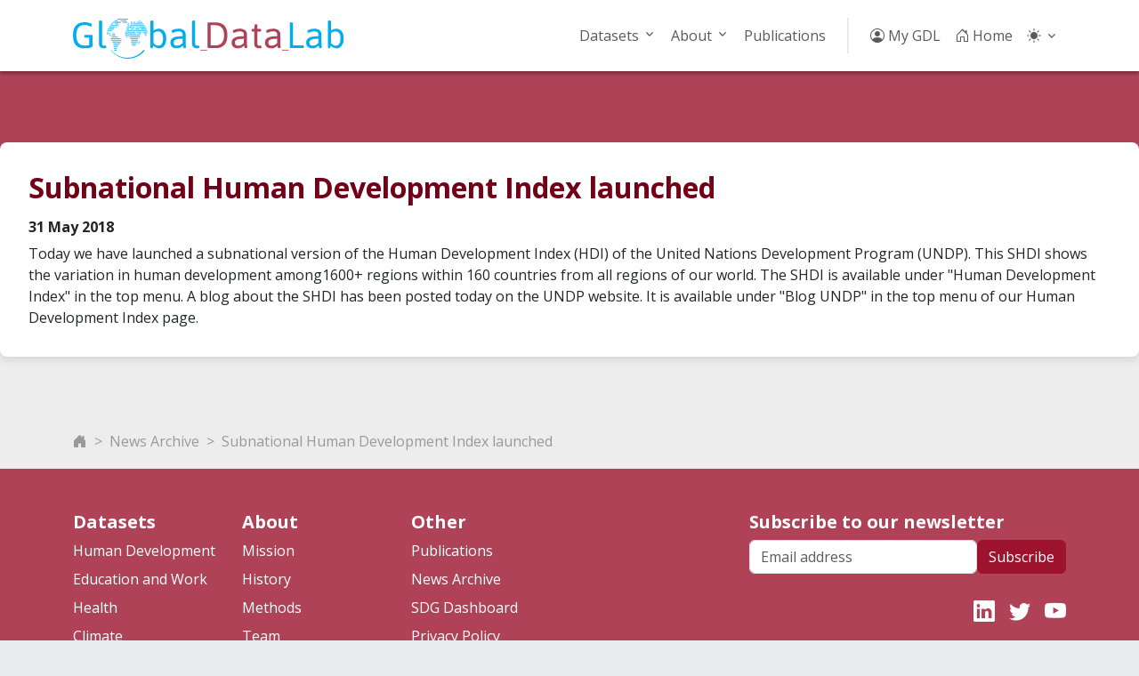

--- FILE ---
content_type: text/html; charset=UTF-8
request_url: https://globaldatalab.org/news/subnational-human-development-index-launched/
body_size: 2947
content:
<!DOCTYPE html>
<html lang="en">
	<head>
		<title>Subnational Human Development Index launched - Global Data Lab</title>
		<link rel="canonical" href="https://globaldatalab.org/news/subnational-human-development-index-launched/">
		<meta name="viewport" content="width=device-width, initial-scale=1, shrink-to-fit=no">
		<meta http-equiv="Content-Type" content="text/html; charset=utf-8">
		<link rel="stylesheet" href="https://globaldatalab.org/vendor/twbs/bootstrap/dist/css/bootstrap.min.css">
		<link rel="stylesheet" href="https://globaldatalab.org/vendor/twbs/bootstrap-icons/font/bootstrap-icons.css">
		<link rel="stylesheet" href="https://globaldatalab.org/css/gdl.css?v8" type="text/css">
		<link rel="icon" href="https://globaldatalab.org/apple-touch-icon.png" type="image/png">
		<script type="text/javascript" src="https://globaldatalab.org/javascript/color-modes.js"></script>
	</head>
	<body class="news">
		<nav id="mainNav" class="navbar navbar-expand-lg sticky-top navbar-light bg-light" aria-label="Main navigation">
			<div class="container">
				<a class="navbar-brand flex-grow-1" href="https://globaldatalab.org/">
					<img src="https://globaldatalab.org/images/logo_gdl.svg" alt="Global Data Lab" style="height: 45px; margin-bottom: -7px">
				</a>
				<button class="navbar-toggler" type="button" data-bs-toggle="collapse" data-bs-target="#mainNavigation" aria-controls="mainNavigation" aria-expanded="false" aria-label="Toggle navigation">
					<span class="navbar-toggler-icon"></span>
				</button>
				<div class="collapse navbar-collapse justify-content-end" id="mainNavigation">
					<ul class="navbar-nav mb-2 mb-lg-0">
						<li class="nav-item dropdown">
							<a class="nav-link dropdown-toggle" href="#" id="menu50" data-bs-toggle="dropdown" aria-expanded="false"><i class="bi bi-"></i> Datasets</a>
							<ul class="dropdown-menu" aria-labelledby="menu50">
								<li><a class="dropdown-item" href="https://globaldatalab.org/shdi/">Human Development</a></li>
								<li><a class="dropdown-item" href="https://globaldatalab.org/education/">Education and Work</a></li>
								<li><a class="dropdown-item" href="https://globaldatalab.org/health/">Health</a></li>
								<li><a class="dropdown-item" href="https://globaldatalab.org/climate/">Climate</a></li>
								<li><a class="dropdown-item" href="https://globaldatalab.org/wealth/">Wealth</a></li>
								<li><a class="dropdown-item" href="https://globaldatalab.org/gender/">Gender</a></li>
								<li><a class="dropdown-item" href="https://globaldatalab.org/demographics/">Demographics</a></li>
								<li><a class="dropdown-item" href="https://globaldatalab.org/governance/">Governance</a></li>
							</ul>
						</li>
						<li class="nav-item dropdown">
							<a class="nav-link dropdown-toggle" href="#" id="menu31" data-bs-toggle="dropdown" aria-expanded="false">About</a>
							<ul class="dropdown-menu" aria-labelledby="menu31">
								<li><a class="dropdown-item" href="https://globaldatalab.org/about/mission/">Mission</a></li>
								<li><a class="dropdown-item" href="https://globaldatalab.org/about/history/">History</a></li>
								<li><a class="dropdown-item" href="https://globaldatalab.org/methods/">Methods</a></li>
								<li><a class="dropdown-item" href="https://globaldatalab.org/team/">Team</a></li>
								<li><a class="dropdown-item" href="https://globaldatalab.org/students/research/">Students</a></li>
								<li><a class="dropdown-item" href="https://globaldatalab.org/contact/">Contact</a></li>
							</ul>
						</li>
						<li class="nav-item"><a class="nav-link" href="https://globaldatalab.org/publications/">Publications</a></li>
						<li class="nav-divider d-none d-lg-inline"></li>
						<li class="nav-item"><a class="nav-link" href="https://globaldatalab.org/login/"><i class="bi bi-person-circle"></i> My GDL</a></li>
						<li class="nav-item"><a class="nav-link" href="https://globaldatalab.org/"><i class="bi bi-house-door"></i> Home</a></li>
						<li class="nav-item dropdown">
							<button class="btn btn-link nav-link py-2 px-0 px-lg-2 dropdown-toggle d-flex align-items-center"
								id="bd-theme" type="button" data-bs-toggle="dropdown" data-bs-display="static">
								<i id="theme-icon-active" class="bi bi-light"></i>
								<span class="d-lg-none ms-2" id="bd-theme-text">Toggle theme</span>
							</button>
							<ul class="dropdown-menu dropdown-menu-end">
								<li>
									<button type="button" class="dropdown-item d-flex align-items-center" data-bs-theme-value="light">
										<i class="bi bi-sun-fill"></i>
										Light
									</button>
								</li>
								<li>
									<button type="button" class="dropdown-item d-flex align-items-center" data-bs-theme-value="dark">
										<i class="bi bi-moon-stars-fill"></i>
										Dark
									</button>
								</li>
								<li>
									<button type="button" class="dropdown-item d-flex align-items-center active" data-bs-theme-value="auto">
										<i class="bi bi-circle-half"></i>
										Auto
									</button>
								</li>
							</ul>
						</li>
					</ul>
				</div>
			</div>
		</nav>
		<div id="subNav"></div>
		<!-- Main content -->
		<div id="mainContent">
			<div class="container">
				<div class="content-box">
					<h1>Subnational Human Development Index launched</h1>
					<h6>31 May 2018</h6>
					Today we have launched a subnational version of the Human Development Index (HDI) of the United Nations Development Program (UNDP). This SHDI shows the variation in human development among1600+ regions within 160 countries from all regions of our world. The SHDI is available under "Human Development Index" in the top menu. A blog about the SHDI has been posted today on the UNDP website. It is available under "Blog UNDP" in the top menu of our Human Development Index page.
				</div>
			</div>
		</div>
		<!-- Breadcrumbs -->
		<nav id="bottomNav" style="--bs-breadcrumb-divider: '>';" aria-label="Breadcrumbs">
			<div class="container">
				<ol class="breadcrumb">
					<li class="breadcrumb-item"><a href="https://globaldatalab.org/"><i class="bi bi-house-door-fill"></i> </a></li>
					<li class="breadcrumb-item"><a href="https://globaldatalab.org/news/">News Archive</a></li>
					<li class="breadcrumb-item"><a href="https://globaldatalab.orghttps://globaldatalab.org/news/subnational-human-development-index-launched/">Subnational Human Development Index launched</a></li>
				</ol>
			</div>
		</nav>
		<!-- Footer -->
		<footer>
			<div class="container pt-5 pb-3">
				<div class="row border-bottom pb-4 d-none d-lg-flex">
					<div class="col-2">
						<h5>Datasets</h5>
						<ul class="nav flex-column">
							<li class="nav-item mb-2"><a href="https://globaldatalab.org/shdi/" class="nav-link p-0">Human Development</a></li>
							<li class="nav-item mb-2"><a href="https://globaldatalab.org/education/" class="nav-link p-0">Education and Work</a></li>
							<li class="nav-item mb-2"><a href="https://globaldatalab.org/health/" class="nav-link p-0">Health</a></li>
							<li class="nav-item mb-2"><a href="https://globaldatalab.org/climate/" class="nav-link p-0">Climate</a></li>
							<li class="nav-item mb-2"><a href="https://globaldatalab.org/wealth/" class="nav-link p-0">Wealth</a></li>
							<li class="nav-item mb-2"><a href="https://globaldatalab.org/gender/" class="nav-link p-0">Gender</a></li>
							<li class="nav-item mb-2"><a href="https://globaldatalab.org/demographics/" class="nav-link p-0">Demographics</a></li>
							<li class="nav-item mb-2"><a href="https://globaldatalab.org/governance/" class="nav-link p-0">Governance</a></li>
						</ul>
					</div>
					<div class="col-2">
						<h5>About</h5>
						<ul class="nav flex-column">
							<li class="nav-item mb-2"><a href="https://globaldatalab.org/about/mission/" class="nav-link p-0">Mission</a></li>
							<li class="nav-item mb-2"><a href="https://globaldatalab.org/about/history/" class="nav-link p-0">History</a></li>
							<li class="nav-item mb-2"><a href="https://globaldatalab.org/methods/" class="nav-link p-0">Methods</a></li>
							<li class="nav-item mb-2"><a href="https://globaldatalab.org/team/" class="nav-link p-0">Team</a></li>
							<li class="nav-item mb-2"><a href="https://globaldatalab.org/students/research/" class="nav-link p-0">Students</a></li>
							<li class="nav-item mb-2"><a href="https://globaldatalab.org/contact/" class="nav-link p-0">Contact</a></li>
						</ul>
					</div>
					<div class="col-2">
						<h5>Other</h5>
						<ul class="nav flex-column">
							<li class="nav-item mb-2"><a href="https://globaldatalab.org/publications/" class="nav-link p-0">Publications</a></li>
							<li class="nav-item mb-2"><a href="https://globaldatalab.org/news/" class="nav-link p-0">News Archive</a></li>
							<li class="nav-item mb-2"><a href="https://globaldatalab.org/sdgs/" class="nav-link p-0">SDG Dashboard</a></li>
							<li class="nav-item mb-2"><a href="https://globaldatalab.org/privacypolicy/" class="nav-link p-0">Privacy Policy</a></li>
							<li class="nav-item mb-2"><a href="https://globaldatalab.org/termsofuse/" class="nav-link p-0">Terms of use</a></li>
							<li class="nav-item mb-2"><a href="https://globaldatalab.org/login/" class="nav-link p-0">Log in</a></li>
						</ul>
					</div>
					<div class="col-lg-4 offset-lg-2">
						<form action="https://globaldatalab.org/newsletter/" method="get" class="d-none d-lg-block">
							<h5>Subscribe to our newsletter</h5>
							<div class="d-flex w-100 gap-2">
								<label for="email" class="visually-hidden">Email address</label>
								<input name="email" id="email" type="text" class="form-control" placeholder="Email address">
								<button class="btn btn-primary" type="submit">Subscribe</button>
							</div>
						</form>
						<ul class="list-unstyled d-flex fs-4 mt-lg-4 justify-content-end">
							<li class="ms-3"><a href="https://www.linkedin.com/company/global-data-lab/" title="LinkedIn"><i class="bi bi-linkedin"></i></a></li>
							<li class="ms-3"><a href="https://twitter.com/globaldatalab/" title="Twitter"><i class="bi bi-twitter"></i></a></li>
							<li class="ms-3"><a href="https://www.youtube.com/channel/UCzvqQcbDwKnbwheNKeSKe8Q" title="YouTube"><i class="bi bi-youtube"></i></a></li>
						</ul>
					</div>
				</div>
				<div class="d-lg-flex justify-content-between mt-lg-3">
					<p class="lh-lg text-center text-lg-start mt-lg-3">
						© 2013-2026 Global Data Lab. All rights reserved.
					</p>
					<div class="text-center">
						<a href="https://www.ru.nl/imr/">
							<img src="https://globaldatalab.org/images/logo_ru.svg" alt="Institute for Management Research, Radboud University" style="height: 60px">
						</a>
					</div>
				</div>
			</div>
		</footer>
		<script type="text/javascript" src="https://globaldatalab.org/vendor/twbs/bootstrap/dist/js/bootstrap.bundle.min.js"></script>
	</body>
</html>
<!-- Site last deployed: Mon Jan 19 02:16:02 PM CET 2026-->

--- FILE ---
content_type: image/svg+xml
request_url: https://globaldatalab.org/images/logo_gdl.svg
body_size: 10870
content:
<?xml version="1.0" encoding="UTF-8"?><svg id="a" xmlns="http://www.w3.org/2000/svg" viewBox="0 0 185.96 27.55"><defs><style>.b{stroke:#00aeef;}.b,.c{fill:#00aeef;}.b,.d{stroke-linecap:round;stroke-miterlimit:10;stroke-width:.5px;}.e{fill:#b04257;}.d{fill:none;stroke:#b04257;}</style></defs><g><path class="c" d="M0,11.58C0,5.48,2.73,2.43,8.18,2.43c1.21,0,2.32,.17,3.32,.52,1,.35,1.5,.7,1.5,1.05,0,.24-.1,.54-.31,.91-.21,.37-.39,.56-.54,.56-.03,0-.21-.09-.54-.28-.33-.18-.79-.37-1.4-.56-.61-.18-1.26-.28-1.97-.28-2.14,0-3.66,.59-4.57,1.77-.91,1.18-1.36,2.92-1.36,5.23,0,4.76,1.89,7.15,5.66,7.15,1.33,0,2.42-.11,3.26-.33v-5.1h-2.96c-.34,0-.5-.25-.5-.76v-.4c0-.51,.17-.76,.5-.76h4.42c.5,0,.76,.25,.76,.76v6.69c0,1.21-1.88,1.82-5.63,1.82-5.2,0-7.8-2.95-7.8-8.84"/><path class="c" d="M17.86,16.93V1.83c0-.37,.34-.55,1.01-.55h.1c.67,0,1.01,.18,1.01,.55v14.9c0,1.25,.45,1.87,1.36,1.87,.29,0,.53-.02,.73-.06,.2-.04,.32-.06,.35-.06,.15,0,.28,.15,.38,.47,.1,.31,.15,.55,.15,.72,0,.51-.61,.76-1.84,.76-.84,0-1.6-.26-2.26-.77-.67-.51-1-1.42-1-2.71"/><path class="c" d="M53.21,19.76V1.83c0-.37,.34-.55,1.01-.55h.1c.67,0,1.01,.18,1.01,.55v6.37c1.11-.86,2.37-1.29,3.79-1.29s2.59,.58,3.53,1.76c.94,1.17,1.42,2.79,1.42,4.86v.23c0,1.95-.44,3.55-1.33,4.8-.88,1.25-2.07,1.87-3.55,1.87s-2.83-.63-4.04-1.89l-.4,1.49c-.08,.2-.31,.3-.68,.3h-.1c-.51,0-.76-.18-.76-.56m2.12-2.93c1.06,1.16,2.15,1.74,3.26,1.74,2.17,0,3.26-1.7,3.26-5.1,0-1.5-.28-2.65-.85-3.46-.56-.81-1.39-1.22-2.46-1.24h-.15c-1.13,0-2.15,.38-3.06,1.14v6.92Z"/><path class="c" d="M75.31,12.03v-1.19c0-1.42-.93-2.12-2.78-2.12-1.21,0-2.33,.26-3.36,.78-.35,.18-.55,.28-.58,.28-.17,0-.36-.17-.57-.51-.21-.34-.32-.59-.32-.76,0-.35,.49-.71,1.48-1.07,.99-.36,2.17-.54,3.55-.54s2.51,.35,3.38,1.05c.88,.7,1.31,1.67,1.31,2.92v5.66c0,1.01,.04,1.74,.13,2.2,.12,.62,.18,.95,.18,.99,0,.2-.16,.35-.48,.44-.32,.09-.57,.14-.75,.14s-.3-.02-.37-.05c-.07-.03-.13-.09-.19-.18-.06-.08-.1-.16-.14-.24-.03-.08-.07-.18-.1-.32-.03-.13-.06-.24-.09-.32s-.05-.19-.08-.35c-.02-.16-.05-.26-.06-.32-1.15,1.26-2.56,1.89-4.24,1.89-1.3,0-2.34-.32-3.13-.96-.79-.64-1.19-1.62-1.19-2.96s.46-2.33,1.38-2.99c.92-.67,1.95-1.07,3.09-1.21,1.14-.14,2.45-.23,3.91-.27m-6.11,4.47c0,1.38,.71,2.07,2.15,2.07,.82,0,1.54-.15,2.13-.45,.6-.3,1.21-.73,1.83-1.29v-2.98c-2.1,0-3.46,.12-4.07,.35-.32,.12-.66,.27-1.01,.45-.69,.35-1.04,.97-1.04,1.84"/><path class="c" d="M81.78,16.93V1.83c0-.37,.34-.55,1.01-.55h.1c.67,0,1.01,.18,1.01,.55v14.9c0,1.25,.45,1.87,1.36,1.87,.29,0,.53-.02,.73-.06,.2-.04,.32-.06,.35-.06,.15,0,.28,.15,.38,.47,.1,.31,.15,.55,.15,.72,0,.51-.62,.76-1.84,.76-.84,0-1.6-.26-2.26-.77-.67-.51-1-1.42-1-2.71"/></g><g><path class="c" d="M148.91,19.51V3.09c0-.37,.34-.55,1.01-.55h.2c.67,0,1.01,.18,1.01,.55v15.26h6.95c.34,0,.51,.25,.51,.76v.4c0,.51-.17,.76-.51,.76h-8.41c-.51,0-.76-.25-.76-.76"/><path class="c" d="M168.56,12.03v-1.19c0-1.42-.93-2.12-2.78-2.12-1.21,0-2.33,.26-3.36,.78-.35,.18-.55,.28-.58,.28-.17,0-.36-.17-.57-.51-.21-.34-.32-.59-.32-.76,0-.35,.49-.71,1.48-1.07,.99-.36,2.17-.54,3.55-.54s2.51,.35,3.39,1.05c.88,.7,1.31,1.67,1.31,2.92v5.66c0,1.01,.04,1.74,.13,2.2,.12,.62,.18,.95,.18,.99,0,.2-.16,.35-.48,.44-.32,.09-.57,.14-.75,.14s-.3-.02-.37-.05c-.07-.03-.13-.09-.19-.18-.06-.08-.1-.16-.14-.24-.03-.08-.07-.18-.1-.32-.03-.13-.06-.24-.09-.32-.02-.08-.05-.19-.08-.35-.03-.16-.05-.26-.06-.32-1.15,1.26-2.56,1.89-4.24,1.89-1.3,0-2.34-.32-3.13-.96-.79-.64-1.19-1.62-1.19-2.96s.46-2.33,1.38-2.99c.92-.67,1.95-1.07,3.09-1.21,1.14-.14,2.45-.23,3.91-.27m-6.11,4.47c0,1.38,.71,2.07,2.15,2.07,.82,0,1.54-.15,2.13-.45,.6-.3,1.21-.73,1.83-1.29v-2.98c-2.1,0-3.46,.12-4.07,.35-.32,.12-.66,.27-1.01,.45-.69,.35-1.04,.97-1.04,1.84"/><path class="c" d="M175.1,19.76V1.83c0-.37,.34-.55,1.01-.55h.1c.67,0,1.01,.18,1.01,.55v6.37c1.11-.86,2.37-1.29,3.79-1.29s2.59,.58,3.54,1.76c.94,1.17,1.41,2.79,1.41,4.86v.23c0,1.95-.44,3.55-1.33,4.8-.88,1.25-2.07,1.87-3.55,1.87s-2.83-.63-4.04-1.89l-.4,1.49c-.08,.2-.31,.3-.68,.3h-.1c-.51,0-.76-.18-.76-.56m2.12-2.93c1.06,1.16,2.15,1.74,3.26,1.74,2.17,0,3.26-1.7,3.26-5.1,0-1.5-.28-2.65-.85-3.46-.56-.81-1.38-1.22-2.46-1.24h-.15c-1.13,0-2.15,.38-3.06,1.14v6.92Z"/></g><g><line class="b" x1="30.59" y1=".25" x2="37.74" y2=".25"/><line class="b" x1="32.82" y1="1.38" x2="36.45" y2="1.38"/><line class="b" x1="28.74" y1="1.38" x2="30.73" y2="1.38"/><line class="b" x1="44.11" y1="2.51" x2="47.32" y2="2.51"/><line class="b" x1="41.83" y1="2.51" x2="42.69" y2="2.51"/><line class="b" x1="39.91" y1="2.51" x2="40.8" y2="2.51"/><line class="b" x1="36.01" y1="2.51" x2="37.17" y2="2.51"/><line class="b" x1="34.23" y1="2.51" x2="36" y2="2.51"/><line class="b" x1="31.21" y1="2.51" x2="32.62" y2="2.51"/><line class="b" x1="30.36" y1="2.51" x2="31.21" y2="2.51"/><line class="b" x1="28.95" y1="2.51" x2="30.36" y2="2.51"/><line class="b" x1="27.4" y1="2.51" x2="28.95" y2="2.51"/><line class="b" x1="41.49" y1="3.63" x2="48.29" y2="3.63"/><line class="b" x1="39.91" y1="3.63" x2="40.64" y2="3.63"/><line class="b" x1="37.74" y1="3.63" x2="38.36" y2="3.63"/><line class="b" x1="29.11" y1="3.63" x2="31.05" y2="3.63"/><line class="b" x1="26.41" y1="3.63" x2="27.3" y2="3.63"/><line class="b" x1="39.26" y1="4.76" x2="49.1" y2="4.76"/><line class="b" x1="37.74" y1="4.76" x2="38.16" y2="4.76"/><line class="b" x1="25.58" y1="4.76" x2="31.21" y2="4.76"/><line class="b" x1="45.76" y1="5.89" x2="49.79" y2="5.89"/><line class="b" x1="43.78" y1="5.89" x2="44.57" y2="5.89"/><line class="b" x1="41.02" y1="5.89" x2="41.99" y2="5.89"/><line class="b" x1="37.17" y1="5.89" x2="40.1" y2="5.89"/><line class="b" x1="29.52" y1="5.89" x2="29.83" y2="5.89"/><line class="b" x1="24.91" y1="5.89" x2="28.41" y2="5.89"/><line class="b" x1="46.73" y1="7.02" x2="50.31" y2="7.02"/><line class="b" x1="43.19" y1="7.02" x2="45.36" y2="7.02"/><line class="b" x1="41.49" y1="7.02" x2="41.75" y2="7.02"/><line class="b" x1="40.1" y1="7.02" x2="40.64" y2="7.02"/><line class="b" x1="37.09" y1="7.02" x2="38.3" y2="7.02"/><line class="b" x1="24.3" y1="7.02" x2="27.82" y2="7.02"/><line class="b" x1="36.85" y1="8.15" x2="50.75" y2="8.15"/><line class="b" x1="23.93" y1="8.15" x2="26.74" y2="8.15"/><line class="b" x1="48.18" y1="9.28" x2="51.04" y2="9.28"/><line class="b" x1="43.78" y1="9.28" x2="46.89" y2="9.28"/><line class="b" x1="36.01" y1="9.28" x2="42.7" y2="9.28"/><line class="b" x1="23.59" y1="9.28" x2="24.1" y2="9.28"/><line class="b" x1="49.02" y1="10.4" x2="50.51" y2="10.4"/><line class="b" x1="44.57" y1="10.4" x2="46.36" y2="10.4"/><line class="b" x1="35.88" y1="10.4" x2="43.37" y2="10.4"/><line class="b" x1="27.3" y1="10.4" x2="28.64" y2="10.4"/><line class="b" x1="23.41" y1="10.4" x2="25.41" y2="10.4"/><line class="b" x1="49.6" y1="11.53" x2="50.21" y2="11.53"/><line class="b" x1="36.15" y1="11.53" x2="45.9" y2="11.53"/><line class="b" x1="26.98" y1="11.53" x2="28.95" y2="11.53"/><line class="b" x1="25.41" y1="11.53" x2="25.95" y2="11.53"/><line class="b" x1="39.11" y1="12.66" x2="45.47" y2="12.66"/><line class="b" x1="36.85" y1="12.66" x2="37.27" y2="12.66"/><line class="b" x1="26.74" y1="12.66" x2="30.6" y2="12.66"/><line class="b" x1="39.76" y1="13.79" x2="44.32" y2="13.79"/><line class="b" x1="26.17" y1="13.79" x2="32.42" y2="13.79"/><line class="b" x1="40.28" y1="14.92" x2="44.23" y2="14.92"/><line class="b" x1="26.55" y1="14.92" x2="33.04" y2="14.92"/><line class="b" x1="45.33" y1="16.05" x2="45.76" y2="16.05"/><line class="b" x1="40.1" y1="16.05" x2="44.23" y2="16.05"/><line class="b" x1="27.3" y1="16.05" x2="32.6" y2="16.05"/><line class="b" x1="44.95" y1="17.17" x2="45.33" y2="17.17"/><line class="b" x1="40.46" y1="17.17" x2="43.52" y2="17.17"/><line class="b" x1="27.97" y1="17.17" x2="32.24" y2="17.17"/><line class="b" x1="40.8" y1="18.3" x2="42.86" y2="18.3"/><line class="b" x1="28.05" y1="18.3" x2="31.19" y2="18.3"/><line class="b" x1="28.13" y1="19.43" x2="30.42" y2="19.43"/><line class="b" x1="28.53" y1="20.56" x2="29.8" y2="20.56"/><line class="b" x1="28.79" y1="21.69" x2="29.61" y2="21.69"/><line class="b" x1="45.76" y1="1.38" x2="46.04" y2="1.38"/><line class="b" x1="28.79" y1="21.69" x2="29.61" y2="21.69"/><path class="c" d="M37.44,27.55c-3.95,0-8.63-2.16-11.36-5.7-.15-.19-.19-.35-.09-.35,0,0,.15-.01,.3,.18,2.74,3.31,6.77,5.21,11.06,5.21s8.33-1.9,11.07-5.22c.15-.19,.43-.21,.62-.06,.19,.15,.21,.43,.06,.62-2.9,3.52-7.33,5.38-11.65,5.33"/></g><g><path class="e" d="M92.4,19.51V3.34c0-.51,.25-.76,.76-.76h5.1c2.36,0,4.25,.7,5.67,2.11,1.42,1.41,2.13,3.66,2.13,6.74s-.71,5.33-2.13,6.73c-1.42,1.4-3.31,2.1-5.67,2.1h-5.1c-.51,0-.76-.25-.76-.76m2.22-1.16h3.46c1.7,0,3.07-.56,4.12-1.67,1.04-1.11,1.57-2.86,1.57-5.24s-.52-4.13-1.57-5.25c-1.04-1.12-2.42-1.68-4.12-1.68h-3.46v13.84Z"/><path class="e" d="M117.37,12.03v-1.19c0-1.42-.93-2.12-2.78-2.12-1.21,0-2.33,.26-3.36,.78-.35,.18-.55,.28-.58,.28-.17,0-.36-.17-.57-.51-.21-.34-.32-.59-.32-.76,0-.35,.49-.71,1.48-1.07,.99-.36,2.17-.54,3.55-.54s2.51,.35,3.39,1.05c.88,.7,1.31,1.67,1.31,2.92v5.66c0,1.01,.04,1.74,.13,2.2,.12,.62,.18,.95,.18,.99,0,.2-.16,.35-.48,.44-.32,.09-.57,.14-.75,.14s-.3-.02-.37-.05c-.07-.03-.13-.09-.19-.18-.06-.08-.1-.16-.14-.24-.03-.08-.07-.18-.1-.32-.03-.13-.06-.24-.09-.32-.02-.08-.05-.19-.08-.35-.03-.16-.05-.26-.06-.32-1.15,1.26-2.56,1.89-4.24,1.89-1.3,0-2.34-.32-3.13-.96-.79-.64-1.19-1.62-1.19-2.96s.46-2.33,1.38-2.99c.92-.67,1.95-1.07,3.09-1.21,1.14-.14,2.45-.23,3.91-.27m-6.11,4.47c0,1.38,.71,2.07,2.15,2.07,.82,0,1.54-.15,2.13-.45,.6-.3,1.21-.73,1.83-1.29v-2.98c-2.1,0-3.46,.12-4.07,.35-.32,.12-.66,.27-1.01,.45-.69,.35-1.04,.97-1.04,1.84"/><path class="e" d="M124.47,16.93V8.87h-1.26c-.34,0-.51-.25-.51-.76v-.3c0-.51,.17-.76,.51-.76h1.26l.3-2.65c.03-.37,.3-.56,.81-.56h.25c.51,0,.76,.19,.76,.56v2.65h2.12c.34,0,.51,.25,.51,.76v.3c0,.51-.17,.76-.51,.76h-2.12v7.86c0,1.25,.45,1.87,1.36,1.87,.29,0,.53-.02,.73-.06,.2-.04,.32-.06,.35-.06,.15,0,.28,.15,.38,.47,.1,.31,.15,.55,.15,.72,0,.51-.62,.76-1.84,.76-.84,0-1.6-.26-2.26-.77-.66-.51-1-1.42-1-2.71"/><path class="e" d="M140.28,12.03v-1.19c0-1.42-.93-2.12-2.78-2.12-1.21,0-2.33,.26-3.36,.78-.35,.18-.55,.28-.58,.28-.17,0-.36-.17-.57-.51-.21-.34-.32-.59-.32-.76,0-.35,.49-.71,1.48-1.07,.99-.36,2.17-.54,3.55-.54s2.51,.35,3.39,1.05c.88,.7,1.31,1.67,1.31,2.92v5.66c0,1.01,.04,1.74,.13,2.2,.12,.62,.18,.95,.18,.99,0,.2-.16,.35-.48,.44-.32,.09-.57,.14-.75,.14s-.3-.02-.37-.05c-.07-.03-.13-.09-.19-.18-.06-.08-.1-.16-.14-.24-.03-.08-.07-.18-.1-.32-.03-.13-.06-.24-.09-.32-.02-.08-.05-.19-.08-.35-.03-.16-.05-.26-.06-.32-1.15,1.26-2.56,1.89-4.24,1.89-1.3,0-2.34-.32-3.13-.96-.79-.64-1.19-1.62-1.19-2.96s.46-2.33,1.38-2.99c.92-.67,1.95-1.07,3.09-1.21,1.14-.14,2.45-.23,3.91-.27m-6.11,4.47c0,1.38,.71,2.07,2.15,2.07,.82,0,1.54-.15,2.13-.45,.6-.3,1.21-.73,1.83-1.29v-2.98c-2.1,0-3.46,.12-4.07,.35-.32,.12-.66,.27-1.01,.45-.69,.35-1.04,.97-1.04,1.84"/><line class="d" x1="87.72" y1="21.69" x2="91.87" y2="21.69"/><line class="d" x1="143.85" y1="21.69" x2="147.99" y2="21.69"/></g></svg>